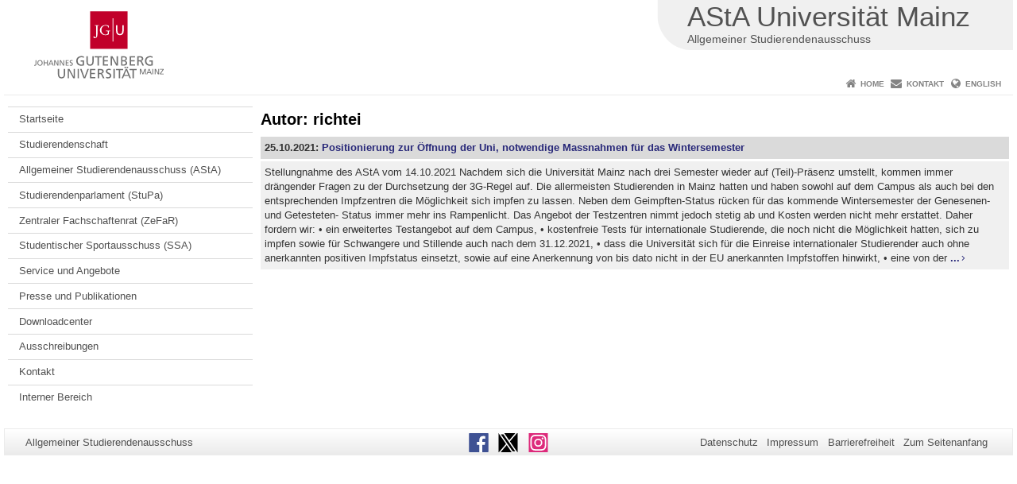

--- FILE ---
content_type: text/html; charset=UTF-8
request_url: https://asta.uni-mainz.de/author/richtei/
body_size: 8389
content:
<!doctype html><html lang="de"><head><meta charset="UTF-8"><meta http-equiv="X-UA-Compatible" content="IE=edge"><meta name="viewport" content="width=device-width, initial-scale=1.0"><meta name="author" content="Johannes Gutenberg-Universität Mainz"><meta name="copyright" content="Johannes Gutenberg-Universität Mainz"><meta property="og:site_name" content="Johannes Gutenberg-Universität Mainz"><meta name="robots" content="index, follow, noarchive"><meta property="fb:pages" content="113785728679660"><link rel="pingback" href="https://asta.uni-mainz.de/xmlrpc.php"><link rel="profile" href="http://gmpg.org/xfn/11"><title>richtei | Allgemeiner Studierendenausschuss</title><link rel="shortcut icon" href="/favicon.ico"><link rel="icon" href="/favicon.ico"><meta name='robots' content='max-image-preview:large' />
<link rel='dns-prefetch' href='//www.blogs.uni-mainz.de' />
<link rel='dns-prefetch' href='//blogs-cdn.uni-mainz.de' />
<style id='wp-img-auto-sizes-contain-inline-css' type='text/css'>
img:is([sizes=auto i],[sizes^="auto," i]){contain-intrinsic-size:3000px 1500px}
/*# sourceURL=wp-img-auto-sizes-contain-inline-css */
</style>
<link rel='stylesheet' id='jgu-style-css' href='https://blogs-cdn.uni-mainz.de/styles/jgu_style.css?ver=27fbd3461cb00105434b9b3caafb85513b97ef25' type='text/css' media='all' />
<link rel='stylesheet' id='tablepress-default-css' href='https://asta.uni-mainz.de/wp-content/plugins/tablepress/css/build/default.css?ver=3.2.6' type='text/css' media='all' />
<link rel='stylesheet' id='jgu-tablepress-css' href='https://blogs-cdn.uni-mainz.de/styles/jgu_style_table.css?ver=00b7be3e5c8156dd4a4667a5520f0b4a1b9808b5' type='text/css' media='all' />
<style id='wp-block-library-inline-css' type='text/css'>
:root{--wp-block-synced-color:#7a00df;--wp-block-synced-color--rgb:122,0,223;--wp-bound-block-color:var(--wp-block-synced-color);--wp-editor-canvas-background:#ddd;--wp-admin-theme-color:#007cba;--wp-admin-theme-color--rgb:0,124,186;--wp-admin-theme-color-darker-10:#006ba1;--wp-admin-theme-color-darker-10--rgb:0,107,160.5;--wp-admin-theme-color-darker-20:#005a87;--wp-admin-theme-color-darker-20--rgb:0,90,135;--wp-admin-border-width-focus:2px}@media (min-resolution:192dpi){:root{--wp-admin-border-width-focus:1.5px}}.wp-element-button{cursor:pointer}:root .has-very-light-gray-background-color{background-color:#eee}:root .has-very-dark-gray-background-color{background-color:#313131}:root .has-very-light-gray-color{color:#eee}:root .has-very-dark-gray-color{color:#313131}:root .has-vivid-green-cyan-to-vivid-cyan-blue-gradient-background{background:linear-gradient(135deg,#00d084,#0693e3)}:root .has-purple-crush-gradient-background{background:linear-gradient(135deg,#34e2e4,#4721fb 50%,#ab1dfe)}:root .has-hazy-dawn-gradient-background{background:linear-gradient(135deg,#faaca8,#dad0ec)}:root .has-subdued-olive-gradient-background{background:linear-gradient(135deg,#fafae1,#67a671)}:root .has-atomic-cream-gradient-background{background:linear-gradient(135deg,#fdd79a,#004a59)}:root .has-nightshade-gradient-background{background:linear-gradient(135deg,#330968,#31cdcf)}:root .has-midnight-gradient-background{background:linear-gradient(135deg,#020381,#2874fc)}:root{--wp--preset--font-size--normal:16px;--wp--preset--font-size--huge:42px}.has-regular-font-size{font-size:1em}.has-larger-font-size{font-size:2.625em}.has-normal-font-size{font-size:var(--wp--preset--font-size--normal)}.has-huge-font-size{font-size:var(--wp--preset--font-size--huge)}.has-text-align-center{text-align:center}.has-text-align-left{text-align:left}.has-text-align-right{text-align:right}.has-fit-text{white-space:nowrap!important}#end-resizable-editor-section{display:none}.aligncenter{clear:both}.items-justified-left{justify-content:flex-start}.items-justified-center{justify-content:center}.items-justified-right{justify-content:flex-end}.items-justified-space-between{justify-content:space-between}.screen-reader-text{border:0;clip-path:inset(50%);height:1px;margin:-1px;overflow:hidden;padding:0;position:absolute;width:1px;word-wrap:normal!important}.screen-reader-text:focus{background-color:#ddd;clip-path:none;color:#444;display:block;font-size:1em;height:auto;left:5px;line-height:normal;padding:15px 23px 14px;text-decoration:none;top:5px;width:auto;z-index:100000}html :where(.has-border-color){border-style:solid}html :where([style*=border-top-color]){border-top-style:solid}html :where([style*=border-right-color]){border-right-style:solid}html :where([style*=border-bottom-color]){border-bottom-style:solid}html :where([style*=border-left-color]){border-left-style:solid}html :where([style*=border-width]){border-style:solid}html :where([style*=border-top-width]){border-top-style:solid}html :where([style*=border-right-width]){border-right-style:solid}html :where([style*=border-bottom-width]){border-bottom-style:solid}html :where([style*=border-left-width]){border-left-style:solid}html :where(img[class*=wp-image-]){height:auto;max-width:100%}:where(figure){margin:0 0 1em}html :where(.is-position-sticky){--wp-admin--admin-bar--position-offset:var(--wp-admin--admin-bar--height,0px)}@media screen and (max-width:600px){html :where(.is-position-sticky){--wp-admin--admin-bar--position-offset:0px}}

/*# sourceURL=wp-block-library-inline-css */
</style><style id='global-styles-inline-css' type='text/css'>
:root{--wp--preset--aspect-ratio--square: 1;--wp--preset--aspect-ratio--4-3: 4/3;--wp--preset--aspect-ratio--3-4: 3/4;--wp--preset--aspect-ratio--3-2: 3/2;--wp--preset--aspect-ratio--2-3: 2/3;--wp--preset--aspect-ratio--16-9: 16/9;--wp--preset--aspect-ratio--9-16: 9/16;--wp--preset--color--black: #000000;--wp--preset--color--cyan-bluish-gray: #abb8c3;--wp--preset--color--white: #ffffff;--wp--preset--color--pale-pink: #f78da7;--wp--preset--color--vivid-red: #cf2e2e;--wp--preset--color--luminous-vivid-orange: #ff6900;--wp--preset--color--luminous-vivid-amber: #fcb900;--wp--preset--color--light-green-cyan: #7bdcb5;--wp--preset--color--vivid-green-cyan: #00d084;--wp--preset--color--pale-cyan-blue: #8ed1fc;--wp--preset--color--vivid-cyan-blue: #0693e3;--wp--preset--color--vivid-purple: #9b51e0;--wp--preset--gradient--vivid-cyan-blue-to-vivid-purple: linear-gradient(135deg,rgb(6,147,227) 0%,rgb(155,81,224) 100%);--wp--preset--gradient--light-green-cyan-to-vivid-green-cyan: linear-gradient(135deg,rgb(122,220,180) 0%,rgb(0,208,130) 100%);--wp--preset--gradient--luminous-vivid-amber-to-luminous-vivid-orange: linear-gradient(135deg,rgb(252,185,0) 0%,rgb(255,105,0) 100%);--wp--preset--gradient--luminous-vivid-orange-to-vivid-red: linear-gradient(135deg,rgb(255,105,0) 0%,rgb(207,46,46) 100%);--wp--preset--gradient--very-light-gray-to-cyan-bluish-gray: linear-gradient(135deg,rgb(238,238,238) 0%,rgb(169,184,195) 100%);--wp--preset--gradient--cool-to-warm-spectrum: linear-gradient(135deg,rgb(74,234,220) 0%,rgb(151,120,209) 20%,rgb(207,42,186) 40%,rgb(238,44,130) 60%,rgb(251,105,98) 80%,rgb(254,248,76) 100%);--wp--preset--gradient--blush-light-purple: linear-gradient(135deg,rgb(255,206,236) 0%,rgb(152,150,240) 100%);--wp--preset--gradient--blush-bordeaux: linear-gradient(135deg,rgb(254,205,165) 0%,rgb(254,45,45) 50%,rgb(107,0,62) 100%);--wp--preset--gradient--luminous-dusk: linear-gradient(135deg,rgb(255,203,112) 0%,rgb(199,81,192) 50%,rgb(65,88,208) 100%);--wp--preset--gradient--pale-ocean: linear-gradient(135deg,rgb(255,245,203) 0%,rgb(182,227,212) 50%,rgb(51,167,181) 100%);--wp--preset--gradient--electric-grass: linear-gradient(135deg,rgb(202,248,128) 0%,rgb(113,206,126) 100%);--wp--preset--gradient--midnight: linear-gradient(135deg,rgb(2,3,129) 0%,rgb(40,116,252) 100%);--wp--preset--font-size--small: 13px;--wp--preset--font-size--medium: 20px;--wp--preset--font-size--large: 36px;--wp--preset--font-size--x-large: 42px;--wp--preset--spacing--20: 0.44rem;--wp--preset--spacing--30: 0.67rem;--wp--preset--spacing--40: 1rem;--wp--preset--spacing--50: 1.5rem;--wp--preset--spacing--60: 2.25rem;--wp--preset--spacing--70: 3.38rem;--wp--preset--spacing--80: 5.06rem;--wp--preset--shadow--natural: 6px 6px 9px rgba(0, 0, 0, 0.2);--wp--preset--shadow--deep: 12px 12px 50px rgba(0, 0, 0, 0.4);--wp--preset--shadow--sharp: 6px 6px 0px rgba(0, 0, 0, 0.2);--wp--preset--shadow--outlined: 6px 6px 0px -3px rgb(255, 255, 255), 6px 6px rgb(0, 0, 0);--wp--preset--shadow--crisp: 6px 6px 0px rgb(0, 0, 0);}:where(.is-layout-flex){gap: 0.5em;}:where(.is-layout-grid){gap: 0.5em;}body .is-layout-flex{display: flex;}.is-layout-flex{flex-wrap: wrap;align-items: center;}.is-layout-flex > :is(*, div){margin: 0;}body .is-layout-grid{display: grid;}.is-layout-grid > :is(*, div){margin: 0;}:where(.wp-block-columns.is-layout-flex){gap: 2em;}:where(.wp-block-columns.is-layout-grid){gap: 2em;}:where(.wp-block-post-template.is-layout-flex){gap: 1.25em;}:where(.wp-block-post-template.is-layout-grid){gap: 1.25em;}.has-black-color{color: var(--wp--preset--color--black) !important;}.has-cyan-bluish-gray-color{color: var(--wp--preset--color--cyan-bluish-gray) !important;}.has-white-color{color: var(--wp--preset--color--white) !important;}.has-pale-pink-color{color: var(--wp--preset--color--pale-pink) !important;}.has-vivid-red-color{color: var(--wp--preset--color--vivid-red) !important;}.has-luminous-vivid-orange-color{color: var(--wp--preset--color--luminous-vivid-orange) !important;}.has-luminous-vivid-amber-color{color: var(--wp--preset--color--luminous-vivid-amber) !important;}.has-light-green-cyan-color{color: var(--wp--preset--color--light-green-cyan) !important;}.has-vivid-green-cyan-color{color: var(--wp--preset--color--vivid-green-cyan) !important;}.has-pale-cyan-blue-color{color: var(--wp--preset--color--pale-cyan-blue) !important;}.has-vivid-cyan-blue-color{color: var(--wp--preset--color--vivid-cyan-blue) !important;}.has-vivid-purple-color{color: var(--wp--preset--color--vivid-purple) !important;}.has-black-background-color{background-color: var(--wp--preset--color--black) !important;}.has-cyan-bluish-gray-background-color{background-color: var(--wp--preset--color--cyan-bluish-gray) !important;}.has-white-background-color{background-color: var(--wp--preset--color--white) !important;}.has-pale-pink-background-color{background-color: var(--wp--preset--color--pale-pink) !important;}.has-vivid-red-background-color{background-color: var(--wp--preset--color--vivid-red) !important;}.has-luminous-vivid-orange-background-color{background-color: var(--wp--preset--color--luminous-vivid-orange) !important;}.has-luminous-vivid-amber-background-color{background-color: var(--wp--preset--color--luminous-vivid-amber) !important;}.has-light-green-cyan-background-color{background-color: var(--wp--preset--color--light-green-cyan) !important;}.has-vivid-green-cyan-background-color{background-color: var(--wp--preset--color--vivid-green-cyan) !important;}.has-pale-cyan-blue-background-color{background-color: var(--wp--preset--color--pale-cyan-blue) !important;}.has-vivid-cyan-blue-background-color{background-color: var(--wp--preset--color--vivid-cyan-blue) !important;}.has-vivid-purple-background-color{background-color: var(--wp--preset--color--vivid-purple) !important;}.has-black-border-color{border-color: var(--wp--preset--color--black) !important;}.has-cyan-bluish-gray-border-color{border-color: var(--wp--preset--color--cyan-bluish-gray) !important;}.has-white-border-color{border-color: var(--wp--preset--color--white) !important;}.has-pale-pink-border-color{border-color: var(--wp--preset--color--pale-pink) !important;}.has-vivid-red-border-color{border-color: var(--wp--preset--color--vivid-red) !important;}.has-luminous-vivid-orange-border-color{border-color: var(--wp--preset--color--luminous-vivid-orange) !important;}.has-luminous-vivid-amber-border-color{border-color: var(--wp--preset--color--luminous-vivid-amber) !important;}.has-light-green-cyan-border-color{border-color: var(--wp--preset--color--light-green-cyan) !important;}.has-vivid-green-cyan-border-color{border-color: var(--wp--preset--color--vivid-green-cyan) !important;}.has-pale-cyan-blue-border-color{border-color: var(--wp--preset--color--pale-cyan-blue) !important;}.has-vivid-cyan-blue-border-color{border-color: var(--wp--preset--color--vivid-cyan-blue) !important;}.has-vivid-purple-border-color{border-color: var(--wp--preset--color--vivid-purple) !important;}.has-vivid-cyan-blue-to-vivid-purple-gradient-background{background: var(--wp--preset--gradient--vivid-cyan-blue-to-vivid-purple) !important;}.has-light-green-cyan-to-vivid-green-cyan-gradient-background{background: var(--wp--preset--gradient--light-green-cyan-to-vivid-green-cyan) !important;}.has-luminous-vivid-amber-to-luminous-vivid-orange-gradient-background{background: var(--wp--preset--gradient--luminous-vivid-amber-to-luminous-vivid-orange) !important;}.has-luminous-vivid-orange-to-vivid-red-gradient-background{background: var(--wp--preset--gradient--luminous-vivid-orange-to-vivid-red) !important;}.has-very-light-gray-to-cyan-bluish-gray-gradient-background{background: var(--wp--preset--gradient--very-light-gray-to-cyan-bluish-gray) !important;}.has-cool-to-warm-spectrum-gradient-background{background: var(--wp--preset--gradient--cool-to-warm-spectrum) !important;}.has-blush-light-purple-gradient-background{background: var(--wp--preset--gradient--blush-light-purple) !important;}.has-blush-bordeaux-gradient-background{background: var(--wp--preset--gradient--blush-bordeaux) !important;}.has-luminous-dusk-gradient-background{background: var(--wp--preset--gradient--luminous-dusk) !important;}.has-pale-ocean-gradient-background{background: var(--wp--preset--gradient--pale-ocean) !important;}.has-electric-grass-gradient-background{background: var(--wp--preset--gradient--electric-grass) !important;}.has-midnight-gradient-background{background: var(--wp--preset--gradient--midnight) !important;}.has-small-font-size{font-size: var(--wp--preset--font-size--small) !important;}.has-medium-font-size{font-size: var(--wp--preset--font-size--medium) !important;}.has-large-font-size{font-size: var(--wp--preset--font-size--large) !important;}.has-x-large-font-size{font-size: var(--wp--preset--font-size--x-large) !important;}
/*# sourceURL=global-styles-inline-css */
</style>

<style id='classic-theme-styles-inline-css' type='text/css'>
/*! This file is auto-generated */
.wp-block-button__link{color:#fff;background-color:#32373c;border-radius:9999px;box-shadow:none;text-decoration:none;padding:calc(.667em + 2px) calc(1.333em + 2px);font-size:1.125em}.wp-block-file__button{background:#32373c;color:#fff;text-decoration:none}
/*# sourceURL=/wp-includes/css/classic-themes.min.css */
</style>
<link rel='stylesheet' id='jgu-jogustine_styles-css' href='https://www.blogs.uni-mainz.de/asta/wp-content/plugins/jgu-jogustine/dist/styles/blocks/styles.css?ver=1639498115' type='text/css' media='all' />
<link rel='stylesheet' id='jgu-jogustine-css' href='https://www.blogs.uni-mainz.de/asta/wp-content/plugins/jgu-jogustine/dist/styles/frontend.css?ver=1695716861' type='text/css' media='all' />
<link rel='stylesheet' id='jgu-tools-styles-css' href='https://asta.uni-mainz.de/wp-content/plugins/jgu-tools/css/styles.css?ver=6.9' type='text/css' media='all' />
<link rel='stylesheet' id='gravityforms_addon_styles-css' href='https://asta.uni-mainz.de/wp-content/plugins/gravityforms-addon-jgu/css/styles.css?ver=6.9' type='text/css' media='all' />
<link rel='stylesheet' id='jgu-theme-style-css' href='https://asta.uni-mainz.de/wp-content/themes/jgu-theme/style.css?ver=6.9' type='text/css' media='all' />
<script type="text/javascript" src="https://asta.uni-mainz.de/wp-includes/js/jquery/jquery.min.js?ver=3.7.1" id="jquery-core-js"></script>
<script type="text/javascript" src="https://asta.uni-mainz.de/wp-includes/js/jquery/jquery-migrate.min.js?ver=3.4.1" id="jquery-migrate-js"></script>
<script type="text/javascript" src="https://www.blogs.uni-mainz.de/asta/wp-content/plugins/jgu-jogustine/dist/scripts/frontend.js?ver=1639498115" id="jgu-jogustine-js"></script>
<link rel="https://api.w.org/" href="https://asta.uni-mainz.de/wp-json/" /><link rel="alternate" title="JSON" type="application/json" href="https://asta.uni-mainz.de/wp-json/wp/v2/users/1911" />    <style>
        /* make all the line clickable */
        .panel-title a {
            display: block !important;
        }</style>
    <script src="https://blogs-cdn.uni-mainz.de/scripts/jquery_bootstrap.min.js?v=d9f439a57360ff37542a806295fc90d533c8087b"></script></head><body class="grau"><a id="page_start"></a><a class="sr-only sr-only-focusable" href="#content">Zum Inhalt springen</a><div class="container"><header id="header_big" class="row"><a href="https://www.uni-mainz.de" target="_top"><span class="jgu_logo_image" id="jgu_logo" title="Johannes Gutenberg-Universität Mainz"><span class="sr-only">Johannes Gutenberg-Universität Mainz</span></span></a><div id="kopfgrafik" class="header_hellgrau"><a href="https://asta.uni-mainz.de/"><span class="bereichsname_top">AStA Universität Mainz</span><span class="bereichsname_bottom">Allgemeiner Studierendenausschuss</span></a></div></header><header id="header_small" class="row"><div class="col-xs-2"><a href="https://www.uni-mainz.de" target="_top"><span class="jgu_logo_small" id="jgu_logo_small" title="Johannes Gutenberg-Universität Mainz"><span class="sr-only">Johannes Gutenberg-Universität Mainz</span></span></a></div><div class="col-xs-8 text-center"><a href="https://asta.uni-mainz.de/"><span class="bereichsname_top2 text-center">AStA Universität Mainz</span><span class="bereichsname_bottom2 text-center">Allgemeiner Studierendenausschuss</span></a></div><div class="col-xs-2 text-right"><nav id="nav_toggle" aria-label="Navigation anzeigen/verstecken"><a class="collapsed" href="#" title="Enter navigation" data-target="#nav_mobile" data-toggle="collapse"><span class="icon_mobile_nav icon_bars"><dfn class="sr-only">Navigation anzeigen/verstecken</dfn></span></a></nav></div></header><nav id="nav_meta" aria-label="Service-Navigation"><ul class="list-inline"><li class="icon icon_home"><a target="_top" href="https://asta.uni-mainz.de/" title="Home">Home</a></li><li class="icon icon_contact"><a target="_top" href="https://asta.uni-mainz.de/kontakt/" title="Kontakt">Kontakt</a></li><li class="icon icon_language"><a href="https://en.asta.uni-mainz.de" target="_top">English</a></li></ul></nav><nav id="nav_main" aria-label="Haupt-Navigation"><!-- Level-1-Menue --><!-- Level-1-Menue --></nav><div id="nav_mobile" class="hidden-md hidden-lg hidden-sm collapse.in"><nav id="nav_meta_mobile" class="col-xs-12"><ul class="list-inline"><li class="icon icon_home"><a target="_top" href="https://asta.uni-mainz.de/" title="Home">Home</a></li><li class="icon icon_contact"><a target="_top" href="https://asta.uni-mainz.de/kontakt/" title="Kontakt">Kontakt</a></li><li class="icon icon_language"><a href="https://en.asta.uni-mainz.de" target="_top">English</a></li></ul></nav><ul class="nav nav-tabs" role="tablist"><li  class="active"><a href="#menu1" role="tab" data-toggle="tab">Hauptmenu</a></li></ul><div class="tab-content"><div id="menu1" class="tab-pane fade  active in"><nav id="nav_left_mobile" role="tablist" aria-multiselectable="true"><ul><li id="menu-item-1454" class="menueebene2off"><a title="Startseite" href="http://asta.uni-mainz.de">Startseite</a></li>
<li id="menu-item-1619" class="menueebene2off"><a title="Studierendenschaft" href="https://asta.uni-mainz.de/vs/">Studierendenschaft</a></li>
<li id="menu-item-5642" class="menueebene2off"><a class="menu_panel_title_link" title="Allgemeiner Studierendenausschuss (AStA)" href="https://asta.uni-mainz.de/vs/asta/">Allgemeiner Studierendenausschuss (AStA)</a><span class="menu_panel_title_switch"><a role="button" class="menu-icon-switch collapsed" data-toggle="collapse" href="#buttom-menu-item-5642" aria-expanded="false"> </a></span>
<ul id="buttom-menu-item-5642" class="sub-menu panel-collapse collapse">
	<li id="menu-item-1624" class="menueebene3off"><a title="Sekretariat" href="https://asta.uni-mainz.de/vs/asta/sekretariat/">Sekretariat</a></li>
	<li id="menu-item-1620" class="menueebene3off"><a title="Vorstand" href="https://asta.uni-mainz.de/vs/asta/vorstand/">Vorstand</a></li>
	<li id="menu-item-1625" class="menueebene3off"><a title="Finanzen" href="https://asta.uni-mainz.de/vs/asta/finanzen/">Finanzen</a></li>
	<li id="menu-item-1631" class="menueebene3off"><a title="Hochschulpolitik" href="https://asta.uni-mainz.de/vs/asta/hochschulpolitik/">Hochschulpolitik</a></li>
	<li id="menu-item-1630" class="menueebene3off"><a title="Kultur und Großveranstaltungen" href="https://asta.uni-mainz.de/vs/asta/kultur/">Kultur und Großveranstaltungen</a></li>
	<li id="menu-item-1629" class="menueebene3off"><a title="Ökologie und Studierendenwerk" href="https://asta.uni-mainz.de/vs/asta/oekologie/">Ökologie und Studierendenwerk</a></li>
	<li id="menu-item-1628" class="menueebene3off"><a class="menu_panel_title_link" title="Politische Bildung" href="https://asta.uni-mainz.de/vs/asta/polbi/">Politische Bildung</a><span class="menu_panel_title_switch"><a role="button" class="menu-icon-switch collapsed" data-toggle="collapse" href="#buttom-menu-item-1628" aria-expanded="false"> </a></span>
	<ul id="buttom-menu-item-1628" class="sub-menu panel-collapse collapse">
		<li id="menu-item-16767" class="menueebene4off"><a title="Aktuelle Veranstaltungen" href="https://asta.uni-mainz.de/kommende-veranstaltungen/">Aktuelle Veranstaltungen</a></li>
		<li id="menu-item-15228" class="menueebene4off"><a title="Hinweis: Augen auf bei der WG-Suche" href="https://asta.uni-mainz.de/?page_id=15222">Hinweis: Augen auf bei der WG-Suche</a></li>
		<li id="menu-item-21005" class="menueebene4off"><a class="menu_panel_title_link" title="Archiv-PolBi" href="https://asta.uni-mainz.de/arhiv-polbi/">Archiv-PolBi</a><span class="menu_panel_title_switch"><a role="button" class="menu-icon-switch collapsed" data-toggle="collapse" href="#buttom-menu-item-21005" aria-expanded="false"> </a></span>
		<ul id="buttom-menu-item-21005" class="sub-menu panel-collapse collapse">
			<li id="menu-item-12010" class="menueebene5off"><a title="Kapitalismuskritische Vortragsreihe" href="https://asta.uni-mainz.de/kapitalismuskritische-vortragsreihe/">Kapitalismuskritische Vortragsreihe</a></li>
			<li id="menu-item-14979" class="menueebene5off"><a title="Aktionswochenende" href="https://asta.uni-mainz.de/aktionswochenende/">Aktionswochenende</a></li>
			<li id="menu-item-11170" class="menueebene5off"><a title="Kritische Einführungswoche" href="https://asta.uni-mainz.de/kriwo/">Kritische Einführungswoche</a></li>
		</ul>
</li>
	</ul>
</li>
	<li id="menu-item-1627" class="menueebene3off"><a title="Presse und Öffentlichkeitsarbeit" href="https://asta.uni-mainz.de/vs/asta/presse/">Presse und Öffentlichkeitsarbeit</a></li>
	<li id="menu-item-6080" class="menueebene3off"><a title="Soziales" href="https://asta.uni-mainz.de/vs/asta/soziales/">Soziales</a></li>
	<li id="menu-item-1622" class="menueebene3off"><a title="Verkehr" href="https://asta.uni-mainz.de/vs/asta/verkehr/">Verkehr</a></li>
	<li id="menu-item-1648" class="menueebene3off"><a title="AlleFLINTA*" href="https://asta.uni-mainz.de/vs/asta/allefrauen/">AlleFLINTA*</a></li>
	<li id="menu-item-9009" class="menueebene3off"><a title="Anti-Klassismus" href="https://asta.uni-mainz.de/antiklassismus/">Anti-Klassismus</a></li>
	<li id="menu-item-16392" class="menueebene3off"><a title="ARRAS" href="https://asta.uni-mainz.de/vs/asta/arras/">ARRAS</a></li>
	<li id="menu-item-1650" class="menueebene3off"><a title="Behinderte und chronisch Kranke" href="https://asta.uni-mainz.de/vs/asta/behinderte/">Behinderte und chronisch Kranke</a></li>
	<li id="menu-item-1621" class="menueebene3off"><a title="Eltern" href="https://asta.uni-mainz.de/vs/asta/eltern/">Eltern</a></li>
	<li id="menu-item-1647" class="menueebene3off"><a title="Internationale Studierende" href="https://asta.uni-mainz.de/vs/asta/international/">Internationale Studierende</a></li>
	<li id="menu-item-1649" class="menueebene3off"><a title="Queer*" href="https://asta.uni-mainz.de/vs/asta/queer/">Queer*</a></li>
	<li id="menu-item-8937" class="menueebene3off"><a title="Fachschaftenreferat" href="https://asta.uni-mainz.de/fachschaftenreferat/">Fachschaftenreferat</a></li>
</ul>
</li>
<li id="menu-item-6051" class="menueebene2off"><a title="Studierendenparlament (StuPa)" href="https://www.stupa.uni-mainz.de/">Studierendenparlament (StuPa)</a></li>
<li id="menu-item-6050" class="menueebene2off"><a title="Zentraler Fachschaftenrat (ZeFaR)" href="https://www.zefar.uni-mainz.de/zefar-vorstand/">Zentraler Fachschaftenrat (ZeFaR)</a></li>
<li id="menu-item-7828" class="menueebene2off"><a title="Studentischer Sportausschuss (SSA)" href="https://www.sportausschuss.uni-mainz.de/">Studentischer Sportausschuss (SSA)</a></li>
<li id="menu-item-1618" class="menueebene2off"><a class="menu_panel_title_link" title="Service und Angebote" href="https://asta.uni-mainz.de/service/">Service und Angebote</a><span class="menu_panel_title_switch"><a role="button" class="menu-icon-switch collapsed" data-toggle="collapse" href="#buttom-menu-item-1618" aria-expanded="false"> </a></span>
<ul id="buttom-menu-item-1618" class="sub-menu panel-collapse collapse">
	<li id="menu-item-5510" class="menueebene3off"><a title="Ausleihe" href="https://asta.uni-mainz.de/service/ausleihe/">Ausleihe</a></li>
	<li id="menu-item-1651" class="menueebene3off"><a title="Angebote für Hochschulgruppen" href="https://asta.uni-mainz.de/service/hochschulgruppen/">Angebote für Hochschulgruppen</a></li>
	<li id="menu-item-7983" class="menueebene3off"><a title="Beratung für Arbeiter*innenkinder" href="https://asta.uni-mainz.de/service/beratung-fuer-arbeiterinnenkinder/">Beratung für Arbeiter*innenkinder</a></li>
	<li id="menu-item-2888" class="menueebene3off"><a title="Bike- und Carsharing" href="https://asta.uni-mainz.de/service/bike-carsharing/">Bike- und Carsharing</a></li>
	<li id="menu-item-8976" class="menueebene3off"><a title="Campusgarten" href="https://asta.uni-mainz.de/service/campusgarten/">Campusgarten</a></li>
	<li id="menu-item-6549" class="menueebene3off"><a title="Feministische Bibliothek" href="https://asta.uni-mainz.de/service/fbibliothek/">Feministische Bibliothek</a></li>
	<li id="menu-item-6426" class="menueebene3off"><a title="Konfliktberatung" href="https://asta.uni-mainz.de/service/konfliktberatung/">Konfliktberatung</a></li>
	<li id="menu-item-1840" class="menueebene3off"><a title="Missstandsmelder" href="https://asta.uni-mainz.de/service/missstandsmelder/">Missstandsmelder</a></li>
	<li id="menu-item-7460" class="menueebene3off"><a title="PAStA – Podcast des AStA" href="https://asta.uni-mainz.de/service/pasta-podcast-des-asta/">PAStA – Podcast des AStA</a></li>
	<li id="menu-item-9084" class="menueebene3off"><a title="Psychosoziales Angebot für Studierende" href="https://asta.uni-mainz.de/psychosoziales-angebot/">Psychosoziales Angebot für Studierende</a></li>
	<li id="menu-item-1293" class="menueebene3off"><a title="Rechtsberatung" href="https://asta.uni-mainz.de/service/rechtsberatung/">Rechtsberatung</a></li>
	<li id="menu-item-6303" class="menueebene3off"><a class="menu_panel_title_link" title="Semesterticket" href="https://asta.uni-mainz.de/service/semesterticket/">Semesterticket</a><span class="menu_panel_title_switch"><a role="button" class="menu-icon-switch collapsed" data-toggle="collapse" href="#buttom-menu-item-6303" aria-expanded="false"> </a></span>
	<ul id="buttom-menu-item-6303" class="sub-menu panel-collapse collapse">
		<li id="menu-item-6306" class="menueebene4off"><a title="Infos zur Rückerstattung des Semestertickets" href="https://asta.uni-mainz.de/vs/asta/verkehr/rueckerstattung-semesterticket/">Infos zur Rückerstattung des Semestertickets</a></li>
		<li id="menu-item-8481" class="menueebene4off"><a title="Zuschuss zum Semesterticket" href="https://asta.uni-mainz.de/vs/asta/verkehr/zuschuss-semesterticket/">Zuschuss zum Semesterticket</a></li>
	</ul>
</li>
	<li id="menu-item-5925" class="menueebene3off"><a title="Soziales - Hilfe bei finanzieller Not" href="https://asta.uni-mainz.de/service/soziales/">Soziales &#8211; Hilfe bei finanzieller Not</a></li>
	<li id="menu-item-16216" class="menueebene3off"><a title="TVStud" href="https://asta.uni-mainz.de/tvstud/">TVStud</a></li>
	<li id="menu-item-6411" class="menueebene3off"><a title="TextCafé – Hilfe beim wissenschaftlichen Schreiben" href="https://asta.uni-mainz.de/service/text-cafe/">TextCafé – Hilfe beim wissenschaftlichen Schreiben</a></li>
</ul>
</li>
<li id="menu-item-1645" class="menueebene2off"><a class="menu_panel_title_link" title="Presse und Publikationen" href="https://asta.uni-mainz.de/pressemitteilungen-und-publikationen/">Presse und Publikationen</a><span class="menu_panel_title_switch"><a role="button" class="menu-icon-switch collapsed" data-toggle="collapse" href="#buttom-menu-item-1645" aria-expanded="false"> </a></span>
<ul id="buttom-menu-item-1645" class="sub-menu panel-collapse collapse">
	<li id="menu-item-5165" class="menueebene3off"><a title="Pressemitteilungen" href="https://asta.uni-mainz.de/category/pressemitteilungen/">Pressemitteilungen</a></li>
	<li id="menu-item-7255" class="menueebene3off"><a title="Pressespiegel" href="https://asta.uni-mainz.de/pressemitteilungen-und-publikationen/pressespiegel/">Pressespiegel</a></li>
	<li id="menu-item-6321" class="menueebene3off"><a title="Publikationen" href="https://asta.uni-mainz.de/pressemitteilungen-und-publikationen/publikationen/">Publikationen</a></li>
	<li id="menu-item-9086" class="menueebene3off"><a title="Satzungsrecht der Studierendenschaft" href="https://asta.uni-mainz.de/service/satzungsrecht-der-studierendenschaft/">Satzungsrecht der Studierendenschaft</a></li>
</ul>
</li>
<li id="menu-item-6297" class="menueebene2off"><a title="Downloadcenter" href="https://asta.uni-mainz.de/downloadcenter/">Downloadcenter</a></li>
<li id="menu-item-6185" class="menueebene2off"><a title="Ausschreibungen" href="https://asta.uni-mainz.de/ausschreibungen/">Ausschreibungen</a></li>
<li id="menu-item-5062" class="menueebene2off"><a title="Kontakt" href="https://asta.uni-mainz.de/kontakt/">Kontakt</a></li>
<li id="menu-item-10231" class="menueebene2off"><a title="Interner Bereich" href="https://asta.uni-mainz.de/interner-bereich/">Interner Bereich</a></li>
</ul></nav></div></div></div><main class="container editorcontent" role="main"><div id="spaltelinks" class="col-md-3 hidden-xs col-sm-3 editorcontent"><nav id="nav_left" aria-label="Seiten-Navigation"><!-- Navigationsbaum --><ul><li class="menueebene2off"><a title="Startseite" href="http://asta.uni-mainz.de">Startseite</a></li>
<li class="menueebene2off"><a title="Studierendenschaft" href="https://asta.uni-mainz.de/vs/">Studierendenschaft</a></li>
<li class="menueebene2off"><a class="menu_panel_title_link" title="Allgemeiner Studierendenausschuss (AStA)" href="https://asta.uni-mainz.de/vs/asta/">Allgemeiner Studierendenausschuss (AStA)</a><span class="menu_panel_title_switch"><a role="button" class="menu-icon-switch collapsed" data-toggle="collapse" href="#buttom-menu-item-5642" aria-expanded="false"> </a></span>
<ul id="buttom-menu-item-5642" class="sub-menu panel-collapse collapse">
	<li class="menueebene3off"><a title="Sekretariat" href="https://asta.uni-mainz.de/vs/asta/sekretariat/">Sekretariat</a></li>
	<li class="menueebene3off"><a title="Vorstand" href="https://asta.uni-mainz.de/vs/asta/vorstand/">Vorstand</a></li>
	<li class="menueebene3off"><a title="Finanzen" href="https://asta.uni-mainz.de/vs/asta/finanzen/">Finanzen</a></li>
	<li class="menueebene3off"><a title="Hochschulpolitik" href="https://asta.uni-mainz.de/vs/asta/hochschulpolitik/">Hochschulpolitik</a></li>
	<li class="menueebene3off"><a title="Kultur und Großveranstaltungen" href="https://asta.uni-mainz.de/vs/asta/kultur/">Kultur und Großveranstaltungen</a></li>
	<li class="menueebene3off"><a title="Ökologie und Studierendenwerk" href="https://asta.uni-mainz.de/vs/asta/oekologie/">Ökologie und Studierendenwerk</a></li>
	<li class="menueebene3off"><a class="menu_panel_title_link" title="Politische Bildung" href="https://asta.uni-mainz.de/vs/asta/polbi/">Politische Bildung</a><span class="menu_panel_title_switch"><a role="button" class="menu-icon-switch collapsed" data-toggle="collapse" href="#buttom-menu-item-1628" aria-expanded="false"> </a></span>
	<ul id="buttom-menu-item-1628" class="sub-menu panel-collapse collapse">
		<li class="menueebene4off"><a title="Aktuelle Veranstaltungen" href="https://asta.uni-mainz.de/kommende-veranstaltungen/">Aktuelle Veranstaltungen</a></li>
		<li class="menueebene4off"><a title="Hinweis: Augen auf bei der WG-Suche" href="https://asta.uni-mainz.de/?page_id=15222">Hinweis: Augen auf bei der WG-Suche</a></li>
		<li class="menueebene4off"><a class="menu_panel_title_link" title="Archiv-PolBi" href="https://asta.uni-mainz.de/arhiv-polbi/">Archiv-PolBi</a><span class="menu_panel_title_switch"><a role="button" class="menu-icon-switch collapsed" data-toggle="collapse" href="#buttom-menu-item-21005" aria-expanded="false"> </a></span>
		<ul id="buttom-menu-item-21005" class="sub-menu panel-collapse collapse">
			<li class="menueebene5off"><a title="Kapitalismuskritische Vortragsreihe" href="https://asta.uni-mainz.de/kapitalismuskritische-vortragsreihe/">Kapitalismuskritische Vortragsreihe</a></li>
			<li class="menueebene5off"><a title="Aktionswochenende" href="https://asta.uni-mainz.de/aktionswochenende/">Aktionswochenende</a></li>
			<li class="menueebene5off"><a title="Kritische Einführungswoche" href="https://asta.uni-mainz.de/kriwo/">Kritische Einführungswoche</a></li>
		</ul>
</li>
	</ul>
</li>
	<li class="menueebene3off"><a title="Presse und Öffentlichkeitsarbeit" href="https://asta.uni-mainz.de/vs/asta/presse/">Presse und Öffentlichkeitsarbeit</a></li>
	<li class="menueebene3off"><a title="Soziales" href="https://asta.uni-mainz.de/vs/asta/soziales/">Soziales</a></li>
	<li class="menueebene3off"><a title="Verkehr" href="https://asta.uni-mainz.de/vs/asta/verkehr/">Verkehr</a></li>
	<li class="menueebene3off"><a title="AlleFLINTA*" href="https://asta.uni-mainz.de/vs/asta/allefrauen/">AlleFLINTA*</a></li>
	<li class="menueebene3off"><a title="Anti-Klassismus" href="https://asta.uni-mainz.de/antiklassismus/">Anti-Klassismus</a></li>
	<li class="menueebene3off"><a title="ARRAS" href="https://asta.uni-mainz.de/vs/asta/arras/">ARRAS</a></li>
	<li class="menueebene3off"><a title="Behinderte und chronisch Kranke" href="https://asta.uni-mainz.de/vs/asta/behinderte/">Behinderte und chronisch Kranke</a></li>
	<li class="menueebene3off"><a title="Eltern" href="https://asta.uni-mainz.de/vs/asta/eltern/">Eltern</a></li>
	<li class="menueebene3off"><a title="Internationale Studierende" href="https://asta.uni-mainz.de/vs/asta/international/">Internationale Studierende</a></li>
	<li class="menueebene3off"><a title="Queer*" href="https://asta.uni-mainz.de/vs/asta/queer/">Queer*</a></li>
	<li class="menueebene3off"><a title="Fachschaftenreferat" href="https://asta.uni-mainz.de/fachschaftenreferat/">Fachschaftenreferat</a></li>
</ul>
</li>
<li class="menueebene2off"><a title="Studierendenparlament (StuPa)" href="https://www.stupa.uni-mainz.de/">Studierendenparlament (StuPa)</a></li>
<li class="menueebene2off"><a title="Zentraler Fachschaftenrat (ZeFaR)" href="https://www.zefar.uni-mainz.de/zefar-vorstand/">Zentraler Fachschaftenrat (ZeFaR)</a></li>
<li class="menueebene2off"><a title="Studentischer Sportausschuss (SSA)" href="https://www.sportausschuss.uni-mainz.de/">Studentischer Sportausschuss (SSA)</a></li>
<li class="menueebene2off"><a class="menu_panel_title_link" title="Service und Angebote" href="https://asta.uni-mainz.de/service/">Service und Angebote</a><span class="menu_panel_title_switch"><a role="button" class="menu-icon-switch collapsed" data-toggle="collapse" href="#buttom-menu-item-1618" aria-expanded="false"> </a></span>
<ul id="buttom-menu-item-1618" class="sub-menu panel-collapse collapse">
	<li class="menueebene3off"><a title="Ausleihe" href="https://asta.uni-mainz.de/service/ausleihe/">Ausleihe</a></li>
	<li class="menueebene3off"><a title="Angebote für Hochschulgruppen" href="https://asta.uni-mainz.de/service/hochschulgruppen/">Angebote für Hochschulgruppen</a></li>
	<li class="menueebene3off"><a title="Beratung für Arbeiter*innenkinder" href="https://asta.uni-mainz.de/service/beratung-fuer-arbeiterinnenkinder/">Beratung für Arbeiter*innenkinder</a></li>
	<li class="menueebene3off"><a title="Bike- und Carsharing" href="https://asta.uni-mainz.de/service/bike-carsharing/">Bike- und Carsharing</a></li>
	<li class="menueebene3off"><a title="Campusgarten" href="https://asta.uni-mainz.de/service/campusgarten/">Campusgarten</a></li>
	<li class="menueebene3off"><a title="Feministische Bibliothek" href="https://asta.uni-mainz.de/service/fbibliothek/">Feministische Bibliothek</a></li>
	<li class="menueebene3off"><a title="Konfliktberatung" href="https://asta.uni-mainz.de/service/konfliktberatung/">Konfliktberatung</a></li>
	<li class="menueebene3off"><a title="Missstandsmelder" href="https://asta.uni-mainz.de/service/missstandsmelder/">Missstandsmelder</a></li>
	<li class="menueebene3off"><a title="PAStA – Podcast des AStA" href="https://asta.uni-mainz.de/service/pasta-podcast-des-asta/">PAStA – Podcast des AStA</a></li>
	<li class="menueebene3off"><a title="Psychosoziales Angebot für Studierende" href="https://asta.uni-mainz.de/psychosoziales-angebot/">Psychosoziales Angebot für Studierende</a></li>
	<li class="menueebene3off"><a title="Rechtsberatung" href="https://asta.uni-mainz.de/service/rechtsberatung/">Rechtsberatung</a></li>
	<li class="menueebene3off"><a class="menu_panel_title_link" title="Semesterticket" href="https://asta.uni-mainz.de/service/semesterticket/">Semesterticket</a><span class="menu_panel_title_switch"><a role="button" class="menu-icon-switch collapsed" data-toggle="collapse" href="#buttom-menu-item-6303" aria-expanded="false"> </a></span>
	<ul id="buttom-menu-item-6303" class="sub-menu panel-collapse collapse">
		<li class="menueebene4off"><a title="Infos zur Rückerstattung des Semestertickets" href="https://asta.uni-mainz.de/vs/asta/verkehr/rueckerstattung-semesterticket/">Infos zur Rückerstattung des Semestertickets</a></li>
		<li class="menueebene4off"><a title="Zuschuss zum Semesterticket" href="https://asta.uni-mainz.de/vs/asta/verkehr/zuschuss-semesterticket/">Zuschuss zum Semesterticket</a></li>
	</ul>
</li>
	<li class="menueebene3off"><a title="Soziales - Hilfe bei finanzieller Not" href="https://asta.uni-mainz.de/service/soziales/">Soziales &#8211; Hilfe bei finanzieller Not</a></li>
	<li class="menueebene3off"><a title="TVStud" href="https://asta.uni-mainz.de/tvstud/">TVStud</a></li>
	<li class="menueebene3off"><a title="TextCafé – Hilfe beim wissenschaftlichen Schreiben" href="https://asta.uni-mainz.de/service/text-cafe/">TextCafé – Hilfe beim wissenschaftlichen Schreiben</a></li>
</ul>
</li>
<li class="menueebene2off"><a class="menu_panel_title_link" title="Presse und Publikationen" href="https://asta.uni-mainz.de/pressemitteilungen-und-publikationen/">Presse und Publikationen</a><span class="menu_panel_title_switch"><a role="button" class="menu-icon-switch collapsed" data-toggle="collapse" href="#buttom-menu-item-1645" aria-expanded="false"> </a></span>
<ul id="buttom-menu-item-1645" class="sub-menu panel-collapse collapse">
	<li class="menueebene3off"><a title="Pressemitteilungen" href="https://asta.uni-mainz.de/category/pressemitteilungen/">Pressemitteilungen</a></li>
	<li class="menueebene3off"><a title="Pressespiegel" href="https://asta.uni-mainz.de/pressemitteilungen-und-publikationen/pressespiegel/">Pressespiegel</a></li>
	<li class="menueebene3off"><a title="Publikationen" href="https://asta.uni-mainz.de/pressemitteilungen-und-publikationen/publikationen/">Publikationen</a></li>
	<li class="menueebene3off"><a title="Satzungsrecht der Studierendenschaft" href="https://asta.uni-mainz.de/service/satzungsrecht-der-studierendenschaft/">Satzungsrecht der Studierendenschaft</a></li>
</ul>
</li>
<li class="menueebene2off"><a title="Downloadcenter" href="https://asta.uni-mainz.de/downloadcenter/">Downloadcenter</a></li>
<li class="menueebene2off"><a title="Ausschreibungen" href="https://asta.uni-mainz.de/ausschreibungen/">Ausschreibungen</a></li>
<li class="menueebene2off"><a title="Kontakt" href="https://asta.uni-mainz.de/kontakt/">Kontakt</a></li>
<li class="menueebene2off"><a title="Interner Bereich" href="https://asta.uni-mainz.de/interner-bereich/">Interner Bereich</a></li>
</ul><!-- Navigationsbaum --></nav><aside id="spaltelinks_unten" role="complementary"></aside></div><article id="spaltemitte" class="col-sm-9 col-md-9 editorcontent"><h1 class="page-title">Autor: <span>richtei</span></h1><div class="jgu_anreisser boxaktuell">25.10.2021: <a href="https://asta.uni-mainz.de/2021/10/25/positionierung-zur-oeffnung-der-uni/" title="Positionierung zur Öffnung der Uni, notwendige Massnahmen für das Wintersemester">Positionierung zur Öffnung der Uni, notwendige Massnahmen für das Wintersemester</a></div><div class="jgu_anreisser textboxaktuell"><p>Stellungnahme des AStA vom 14.10.2021 Nachdem sich die Universität Mainz nach drei Semester wieder auf (Teil)-Präsenz umstellt, kommen immer drängender Fragen zu der Durchsetzung der 3G-Regel auf. Die allermeisten Studierenden in Mainz hatten und haben sowohl auf dem Campus als auch bei den entsprechenden Impfzentren die Möglichkeit sich impfen zu lassen. Neben dem Geimpften-Status rücken für das kommende Wintersemester der Genesenen- und Getesteten- Status immer mehr ins Rampenlicht. Das Angebot der Testzentren nimmt jedoch stetig ab und Kosten werden nicht mehr erstattet. Daher fordern wir: • ein erweitertes Testangebot auf dem Campus, • kostenfreie Tests für internationale Studierende, die noch nicht die Möglichkeit hatten, sich zu impfen sowie für Schwangere und Stillende auch nach dem 31.12.2021, • dass die Universität sich für die Einreise internationaler Studierender auch ohne anerkannten positiven Impfstatus einsetzt, sowie auf eine Anerkennung von bis dato nicht in der EU anerkannten Impfstoffen hinwirkt, • eine von der  <a class="icon_more_angle" href="https://asta.uni-mainz.de/2021/10/25/positionierung-zur-oeffnung-der-uni/" title="Positionierung zur Öffnung der Uni, notwendige Massnahmen für das Wintersemester">...</a></p></div></article></main><footer id="main-footer" class="container"><div id="footer_pageinfos" class="col-sm-4"><span class="sr-only">Zusätzliche Informationen zu dieser Seite</span><ul class="list-inline"><li><dfn class="sr-only">Seiten-Name:</dfn>Allgemeiner Studierendenausschuss</li></ul></div><div id="footer_social" class="col-sm-4"><ul><li class="icon_facebook" title="Externer Link zu Facebook"><a href="https://www.facebook.com/asta.mainz"><dfn class="sr-only">Facebook</dfn></a></li><li class="icon_twitter" title="Externer Link zu Twitter"><a href="https://twitter.com/hopo_astamainz"><dfn class="sr-only"> Twitter</dfn></a></li><li class="icon_instagram" title="Externer Link zu Instagram"><a href="https://www.instagram.com/asta_uni_mainz/"><dfn class="sr-only">Instagram</dfn></a></li></ul></div><div id="footer_servicenav" class="col-sm-4"><ul class="list-inline"><li><a href="https://www.uni-mainz.de/datenschutz/" title="Datenschutz">Datenschutz</a></li><li><a href="https://asta.uni-mainz.de/impressum/" title="Impressum">Impressum</a></li><li><a href="https://www.uni-mainz.de/barrierefreiheit/" title="Barrierefreiheit">Barrierefreiheit</a></li><li><a href="#page_start">Zum Seitenanfang</a></li></ul></div></footer></div><script src="https://blogs-cdn.uni-mainz.de/scripts/jgu.min.js?v=23c6de6f03b61cddf1f141502326ca2f44f02f6d"></script><script type="speculationrules">
{"prefetch":[{"source":"document","where":{"and":[{"href_matches":"/*"},{"not":{"href_matches":["/wp-*.php","/wp-admin/*","/files/*","/asta/wp-content/*","/wp-content/plugins/*","/wp-content/themes/jgu-theme/*","/*\\?(.+)"]}},{"not":{"selector_matches":"a[rel~=\"nofollow\"]"}},{"not":{"selector_matches":".no-prefetch, .no-prefetch a"}}]},"eagerness":"conservative"}]}
</script>
        <!-- Piwik -->
        <script type="text/javascript">
            var pkBaseURL = (("https:" == document.location.protocol) ? "https://webstats.zdv.uni-mainz.de/piwik/" : "http://webstats.zdv.uni-mainz.de/piwik/");
            document.write(unescape("%3Cscript src='" + pkBaseURL + "piwik.js' type='text/javascript'%3E%3C/script%3E"));
        </script>
        <script type="text/javascript">
            try {
                var piwikTracker = Piwik.getTracker(pkBaseURL + "piwik.php", 11);
				// Nach Absprache mit Stabsstelle Rechtsangelegenheiten - Datenschutz
                // soll der Wiedererkennungscookie nur 7 Tage lang gespeichert werden
                piwikTracker.setVisitorCookieTimeout(604800);
// CustomVariable um die BlogID zu speichern.
                piwikTracker.setCustomVariable(1, 'blogid', '383', 'page');
                piwikTracker.trackPageView();
                piwikTracker.enableLinkTracking();
            } catch (err) {
            }
        </script>
        <noscript><p><img src="//webstats.zdv.uni-mainz.de/piwik/piwik.php?idsite=11" style="border:0" alt=""></p>
        </noscript>
        <!-- End Piwik Tracking Code -->
        <script type="text/javascript" src="https://blogs-cdn.uni-mainz.de/scripts/navigation.js?ver=7b9f26aa33dec6b815379c7dd579556ed8e835b4" id="jgu-theme-navigation-js"></script>
<script type="text/javascript" src="https://blogs-cdn.uni-mainz.de/scripts/skip-link-focus-fix.js?ver=5c8261dffb4f346e02aba4548c75df7c7ae0e663" id="jgu-theme-skip-link-focus-fix-js"></script>
</body></html>